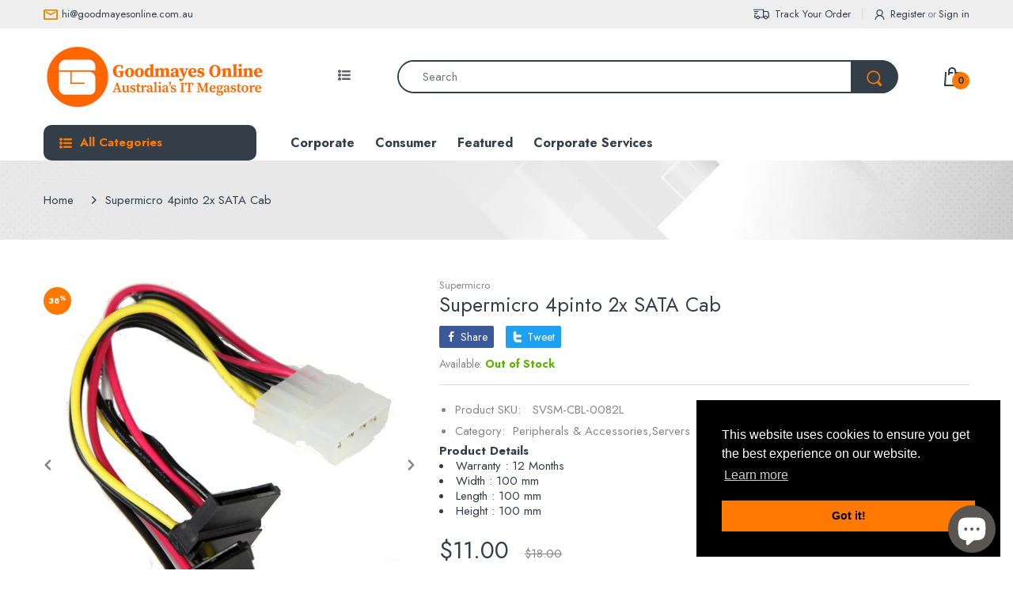

--- FILE ---
content_type: text/javascript
request_url: https://goodmayesonline.com.au/cdn/shop/t/4/assets/bc.script.js?v=55083879440649850151643791823
body_size: 8844
content:
var AT_Main={getWidthBrowser:function(){var myWidth;return typeof window.innerWidth=="number"?myWidth=window.innerWidth:document.documentElement&&(document.documentElement.clientWidth||document.documentElement.clientHeight)?myWidth=document.documentElement.clientWidth:document.body&&(document.body.clientWidth||document.body.clientHeight)&&(myWidth=document.body.clientWidth),myWidth},setCookie:(cname,cvalue,exdays)=>{let d2=new Date;d2.setTime(d2.getTime()+exdays*24*60*60*1e3);let expires="expires="+d2.toUTCString();document.cookie=`${cname}=${cvalue}; ${expires}; path=/`},getCookie:name=>{let dc=document.cookie,prefix=name+"=",begin=dc.indexOf("; "+prefix),end;if(begin==-1){if(begin=dc.indexOf(prefix),begin!=0)return null}else begin+=2,end=document.cookie.indexOf(";",begin),end==-1&&(end=dc.length);return decodeURI(dc.substring(begin+prefix.length,end))},eraseCookie:name=>{AT_Main.setCookie(name,"",-1)},stickMenu:function(){var enable_stick=jQuery(".header-content").data("stick"),enable_stick_mobile=jQuery(".header-content").data("stickymobile");if(enable_stick&&AT_Main.getWidthBrowser()>991){var lastScroll=0,header=jQuery(".header-container"),body_content=jQuery("#body-content");jQuery(window).scroll(function(){var st=jQuery(this).scrollTop();st>lastScroll?st>250&&(header.addClass("header-fixed"),body_content.addClass("has-header-fixed")):st<250&&(header.removeClass("header-fixed"),body_content.removeClass("has-header-fixed")),lastScroll=st})}if(enable_stick_mobile&&AT_Main.getWidthBrowser()<992)if($("body").hasClass("templateCart")){var lastScroll=0,header=jQuery(".mobile-total-price"),body_content=jQuery("#body-content");jQuery(window).scroll(function(){var st=jQuery(this).scrollTop();st>lastScroll?st>350&&(header.addClass("header-mobile-fixed"),body_content.addClass("has-header-fixed")):st<350&&(header.removeClass("header-mobile-fixed"),body_content.removeClass("has-header-fixed")),lastScroll=st})}else{var lastScroll=0,header=jQuery(".header-container"),body_content=jQuery("#body-content");jQuery(window).scroll(function(){var st=jQuery(this).scrollTop();st>lastScroll?st>250&&(header.addClass("header-mobile-fixed"),body_content.addClass("has-header-fixed")):st<250&&(header.removeClass("header-mobile-fixed"),body_content.removeClass("has-header-fixed")),lastScroll=st})}},stickAddToCart:function(){$(window).on("scroll",function(){var ps=jQuery(this).scrollTop(),_show_sticky=$("#add-to-cart").offset().top;_show_sticky<ps?$(".add-to-cart-sticky").addClass("show"):$(".add-to-cart-sticky").removeClass("show")})},toTopButton:function(){var to_top_btn=$("#scroll-to-top");1>to_top_btn.length||($(window).on("scroll",function(){var b=jQuery(this).scrollTop(),c=jQuery(this).height();if(b>100)var d2=b+c/2;else var d2=1;d2<1e3&&d2<c?jQuery("#scroll-to-top").removeClass("on off").addClass("off"):jQuery("#scroll-to-top").removeClass("on off").addClass("on")}),to_top_btn.on("click",function(e){e.preventDefault(),jQuery("body,html").animate({scrollTop:0},800,"swing")}))},addEvent:function(obj,evt,fn){obj.addEventListener?obj.addEventListener(evt,fn,!1):obj.attachEvent&&obj.attachEvent("on"+evt,fn)},exitIntent:function(){AT_Main.addEvent(document,"mouseout",function(evt){evt.toElement==null&&evt.relatedTarget==null&&AT_Main.newsletterPopupAction()})},newsletterPopupAction:function(){let expire=jQuery("#newsletter-popup").data("expires");jQuery.cookie("mycookie")||$.fancybox.open({src:"#newsletter-popup",type:"inline",autoDimensions:!1,width:"auto",height:"auto",closeBtn:!1}),jQuery.cookie("mycookie","true",{expires:expire})},newsletterPopupDelayAction:function(){let delay=jQuery("#newsletter-popup").data("delay"),expire=jQuery("#newsletter-popup").data("expires");jQuery.cookie("mycookie")||setTimeout(function(){$.fancybox.open({src:"#newsletter-popup",type:"inline",autoDimensions:!1,width:"auto",height:"auto",closeBtn:!1})},delay),jQuery.cookie("mycookie","true",{expires:expire})},newsletterPopup:function(){let style=jQuery("#newsletter-popup").data("style");if($(".newsletter-popup-content").length>0)style=="delay"?AT_Main.newsletterPopupDelayAction():style=="exit-intent"?AT_Main.exitIntent():jQuery(window).scroll(function(){let scroll_position=jQuery("#newsletter-popup").data("scroll");jQuery(this).scrollTop()>scroll_position&&AT_Main.newsletterPopupAction()}),jQuery(".np-close").on("click",function(e){$("#newsletter-popup .fancybox-close-small").trigger("click")});else return},newsletterCoupon:function(){$("#newsletter-popup .newsletter-block--form-type").data("form-type")=="klaviyo"?KlaviyoSubscribe.attachToForms("#newsletter-popup form",{success:function($form){jQuery(".text-box-image").hide(),jQuery(".subscribe-result").show(),jQuery(".newsletter-popup-content").removeClass("block-image-true").addClass("block-image-false")}}):jQuery("#mc-button").on("click",function(event){event&&event.preventDefault();let $form=$("#mc-form");jQuery.ajax({type:"POST",url:$form.attr("action"),data:$form.serialize(),cache:!1,dataType:"json",contentType:"application/json; charset=utf-8",error:function(err){alert("Could not connect to the registration server. Please try again later.")},success:function(data){jQuery(".text-box-image").hide(),jQuery(".subscribe-result").show(),jQuery(".newsletter-popup-content").removeClass("block-image-true").addClass("block-image-false")}})}),jQuery(".btn-copy").on("click",function(e){var _temp=$("<input>");$("body").append(_temp),_temp.val($("#mycode").text()).select(),document.execCommand("copy"),_temp.remove()})},loginFormError:function(){jQuery("body").on("click",".btn-login",function(){jQuery.cookie("logincookie","true"),jQuery.cookie("registercookie","false"),jQuery("#customer_login").submit()}),jQuery("body").on("click",".btn-register",function(){jQuery.cookie("registercookie","true"),jQuery.cookie("logincookie","false"),jQuery("#create_customer").submit()}),jQuery.cookie("logincookie")=="true"&&jQuery("#customer_login").addClass("login-error-active"),jQuery.cookie("registercookie")=="true"&&jQuery("#create_customer").addClass("login-error-active")},toggleVerticalMenu:function(){jQuery(document).on("click",".vertical-menu .head",function(e){jQuery(this).toggleClass("opened"),jQuery(".vertical-navbar").toggleClass("opened")})},toggleCartSidebar:function(){jQuery(".cart-toggle").on("click",function(e){e.stopPropagation(),AT_Main.fixNoScroll(),jQuery(".cart-sb").toggleClass("opened"),jQuery("body").toggleClass("cart-opened")}),jQuery("#page-body, .c-close").on("click",function(){jQuery(".cart-sb").removeClass("opened"),jQuery("html,body").removeClass("cart-opened"),AT_Main.fixReturnScroll()}),jQuery(".m-search-icon").on("click",function(e){jQuery(".header-main").toggleClass("search-mobile-active"),jQuery(".searchbox-mobile").toggleClass("active")})},smartSearch:function(){if(jQuery("body").hasClass("snize-results-page")&&!jQuery("body").hasClass("as-smart")){var _base_url=window.location.origin,_url=window.location.href,splitStr=_url.substring(_url.indexOf("?")+1);window.location.href=_base_url+"/search?type=product&"+splitStr}setTimeout(function(){jQuery(".bc-product-search").hasClass("snize-input-style")&&($("body").removeClass("as-default-theme").removeClass("as-none").addClass("as-smart"),$("#result-ajax-search").remove())},1500)},toggleFilterSidebar:function(){jQuery(".filter-icon.toggle").on("click",function(e){jQuery(".filter-sidebar.position-body").slideToggle("slow")}),jQuery(".filter-icon.drawer").on("click",function(e){e.stopPropagation(),AT_Main.fixNoScroll(),jQuery("body").toggleClass("sidebar-opened")}),jQuery(".f-close").on("click",function(){jQuery("#sidebar").removeClass("opened"),jQuery("html,body").removeClass("sidebar-opened"),AT_Main.fixReturnScroll()}),jQuery(".filter-icon-order.toggle").on("click",function(e){jQuery(".filter-order-form").slideToggle("slow")}),jQuery(".filter-icon-order.drawer").on("click",function(e){e.stopPropagation(),AT_Main.fixNoScroll(),jQuery("body").toggleClass("order-sidebar-opened")}),jQuery(".fof-close").on("click",function(){jQuery("html,body").removeClass("order-sidebar-opened"),AT_Main.fixReturnScroll()})},handleGridList:function(){var _cookie_grid=document.cookie;function getCookie(cname){for(var name=cname+"=",decodedCookie=decodeURIComponent(document.cookie),ca=decodedCookie.split(";"),i=0;i<ca.length;i++){var c=ca[i];if(c.includes("cata-grid-")&&(d=c.substring(c.indexOf("=")+1),d==="yes")){var _item=$.trim(c.replace("=yes","")),_item_grid=$.trim(_item.replace("cata-",""));jQuery("body").removeClass("cata-grid-1 cata-grid-2 cata-grid-3 cata-grid-4"),$("body").addClass(_item),$(".grid").each(function(){$(this).removeClass("active")}),$("."+_item_grid).addClass("active")}}}getCookie(_cookie_grid),jQuery("body").on("click",".grid",function(){var _grid=jQuery(this).attr("data-grid");$.cookie("cata-grid-1","no",{expires:1,path:"/"}),$.cookie("cata-grid-2","no",{expires:1,path:"/"}),$.cookie("cata-grid-3","no",{expires:1,path:"/"}),$.cookie("cata-grid-4","no",{expires:1,path:"/"}),$.cookie("cata-"+_grid,"yes",{expires:1,path:"/"}),jQuery("body").removeClass("cata-grid-1 cata-grid-2 cata-grid-3 cata-grid-4"),jQuery("body").addClass("cata-"+_grid),jQuery("body").attr("data-grid",_grid);var e=jQuery(this).closest(".grid-list");e.children(".grid").each(function(){$(this).removeClass("active")}),$(this).addClass("active")})},effectNavigation:function(){jQuery(".top-account-holder").hover(function(e){jQuery(this).find(">.dropdown-menu").addClass("fadeInUp animated")},function(e){jQuery(this).find(">.dropdown-menu").removeClass("fadeInUp animated")}),jQuery(".currency-block").hover(function(e){jQuery(this).find(">.dropdown-menu").addClass("fadeInUp animated")},function(e){jQuery(this).find(">.dropdown-menu").removeClass("fadeInUp animated")})},menuOnMobileNew:function(){$(".mobile-version .mega-menu .menu-proudct-carousel").length>0&&setTimeout(function(){$(".mobile-version .mega-menu .menu-proudct-carousel").prepend('<li class="back-prev-menu"><span class="expand back"><svg version="1.1" xmlns="http://www.w3.org/2000/svg" width="16" height="16" viewBox="0 0 23 64"><path d="M22.4 19.456q0 0.448-0.384 0.768l-14.016 14.080 14.016 14.016q0.384 0.384 0.384 0.832t-0.384 0.832l-1.792 1.792q-0.32 0.32-0.768 0.32t-0.832-0.32l-16.64-16.704q-0.384-0.32-0.384-0.768t0.384-0.832l16.64-16.64q0.32-0.384 0.832-0.384t0.768 0.384l1.792 1.792q0.384 0.32 0.384 0.832z"></path></svg><span>Back</span></span></li>')},500),jQuery(document).on("click",".mobile-version .menu-mobile .main-nav .expand",function(event){let _title=$(this).parents(".dropdown").first().find("a").first().children().first().text().split(`
`)[0],e=$(this).parents(".dropdown").first();if(e.addClass("active"),e.parent().addClass("sub-open"),e.hasClass("dropdown")){let child=e.children(".dropdown-menu");if(child.length>0&&child.hasClass("menu-mobile-open")==!1)return child.addClass("menu-mobile-open"),_title.length>0&&child.children(".back-prev-menu").find(".back").html('<svg version="1.1" xmlns="http://www.w3.org/2000/svg" width="16" height="16" viewBox="0 0 23 64"><path d="M22.4 19.456q0 0.448-0.384 0.768l-14.016 14.080 14.016 14.016q0.384 0.384 0.384 0.832t-0.384 0.832l-1.792 1.792q-0.32 0.32-0.768 0.32t-0.832-0.32l-16.64-16.704q-0.384-0.32-0.384-0.768t0.384-0.832l16.64-16.64q0.32-0.384 0.832-0.384t0.768 0.384l1.792 1.792q0.384 0.32 0.384 0.832z"></path></svg><span>'+_title+"</span>"),!1}if($(this).parent().hasClass("back-prev-menu")){let _pa=$(this).parent().parents(".dropdown").first();$(this).parents(".dropdown-menu").first().removeClass("menu-mobile-open"),_pa.removeClass("active"),_pa.parent().removeClass("sub-open")}}),jQuery(document).on("click",".contactbar-info-close",function(e){jQuery(".contactbar-info").removeClass("active")})},megamenuWithTabs:function(){var _headerStyle=$(".header-content").data("headerstyle");$(document).on("mouseover","header li.mega-menu, header .menu-list li",e=>$(e.currentTarget).addClass("mega-is-hover")).on("mouseleave","header li.mega-menu, header .menu-list li",e=>!$(e.currentTarget).hasClass("admin-editor--viewing")&&$(e.currentTarget).removeClass("mega-is-hover")).on("shopify:block:select","header li.mega-menu, header .menu-list li, header .mega-tab-item",e=>{if($(e.currentTarget).addClass("mega-is-hover admin-editor--viewing"),$(e.currentTarget).closest(".vertical-menu").length&&$(".vertical-menu .head:not(.opened)").trigger("click"),$(e.currentTarget).closest(".dropdown-menu-tabs").length){let _this=$(e.currentTarget);if(_this.attr("id")!=null||_this.attr("data-id")!=null){let _id=_this.attr("id")||_this.attr("data-id");$(".title-item").removeClass("active"),$(".tab-content-inner").removeClass("active"),$('li[data-id="'+_id+'"]').addClass("active"),$("."+_id).addClass("active")}}}).on("shopify:block:deselect","header li.mega-menu, header .menu-list li",e=>{$(e.currentTarget).removeClass("mega-is-hover admin-editor--viewing"),$(e.currentTarget).closest(".dropdown-menu-tabs").length&&($(".title-item, .tab-content-inner").removeClass("active"),$(".title-item-1, .mm-tabs-1").addClass("active"))}),jQuery(".navbar li.mega-menu").hover(function(e){var __this=$(this).find(".temp-id")[0];if(__this){$(this).find(".temp-id").remove();var clon=__this.content.cloneNode(!0);$(this).append(clon)}jQuery(".tab-title .title-item").hover(function(e2){$(".title-item").removeClass("active"),$(".tab-content-inner").removeClass("active");var _class=$(this).attr("data-id"),idclass="."+_class,e2=jQuery(this);e2.addClass("active"),$(idclass).addClass("active")}),jQuery(".mega-menu").mouseleave(function(){$(".title-item, .tab-content-inner").removeClass("active"),$(".title-item-1, .mm-tabs-1").addClass("active")})})},fixNoScroll:function(){var windowW=jQuery(window).width();jQuery("#page-body, .header-content, #page-body .mobile-version").css("width",windowW+"px")},fixReturnScroll:function(){jQuery("#page-body, .header-content,#page-body .mobile-version").attr("style","")},fixButton:function(){jQuery(".product-wrapper .product-head").each(function(e){$(this).children().hasClass("wrapper-countdown")&&$(this).find(".product-button").addClass("fix")})},handleReviews:function(){SPR.registerCallbacks(),SPR.initRatingHandler(),SPR.initDomEls(),SPR.loadProducts(),SPR.loadBadges()},menuOnMobile:function(){jQuery(document).on("click",function(e){}),jQuery(".mobile-cart-action .btn").on("click",function(e){$(".btn-checkout").trigger("click")}),jQuery(".currency_icon_mobile").on("click",function(){jQuery(".menu-mobile").removeClass("opened"),jQuery("html,body").removeClass("menu-opened")}),jQuery("#body-content").on("click",function(){jQuery(".menu-mobile").removeClass("opened"),jQuery("html,body").removeClass("menu-opened"),jQuery(".dropdown").removeClass("menu-mobile-open"),AT_Main.fixReturnScroll()}),jQuery(".mm-block-icons .wishlist-target, .mm-block-icons .compare-target").on("click",function(){jQuery(".menu-mobile").removeClass("opened"),jQuery("html,body").removeClass("menu-opened"),AT_Main.fixReturnScroll()}),jQuery(document).on("click",".responsive-menu",function(e){e.stopPropagation(),AT_Main.fixNoScroll(),jQuery(".menu-mobile").toggleClass("opened"),jQuery("html,body").toggleClass("menu-opened")}),jQuery(document).on("click",".sb-menu .expand",function(){var e=jQuery(this).parents(".dropdown").first();e.hasClass("s-open")?e.removeClass("s-open"):e.addClass("s-open")}),jQuery(document).on("click",".currency_wrapper",function(){$(".currencies-dropdown").hasClass("opened")?($(".currencies-dropdown").removeClass("opened"),$(this).removeClass("icon-opened")):($(".currencies-dropdown").addClass("opened"),$(this).addClass("icon-opened"))}),jQuery(document).on("click",".disclosure_wrapper",function(){$(".disclosure-list").hasClass("opened")?($(".disclosure-list").removeClass("opened"),$(this).removeClass("icon-opened")):($(".disclosure-list").addClass("opened"),$(this).addClass("icon-opened"))}),jQuery(document).on("click",".bc-toggle",function(){var e=jQuery(this);e.hasClass("opened")?e.removeClass("opened"):e.addClass("opened")}),jQuery(document).on("click",".top-cart-holder.hover-dropdown .cart-target",function(){var e=jQuery(this);e.hasClass("opened")?e.removeClass("opened"):e.addClass("opened")}),jQuery(".off-canvas-navigation-wrapper .navbar .toggle-menu-list li").click(function(){jQuery(this).toggleClass("mega-is-hover")}),jQuery(".navbar .menu-list li, .vertical-menu .main-nav li").hover(function(){jQuery(this).addClass("mega-is-hover")},function(){jQuery(this).removeClass("mega-is-hover")})},handleFlag:function(){if($(".currency_icon_desktop").attr("data-flag")=="currency")if($("#language-popup").attr("data-source")=="1"){let _cflag=$("#language-popup .currency_wrapper .currency_code i"),_cflag_option=$(".currency-selector__dropdown").children("option:selected").val();if(_cflag_option){let _cflag_option_lowerCase=_cflag_option.toLowerCase();$(".currency_icon_desktop,.currency_icon_mobile").html('<i class="currency-flag currency-flag-'+_cflag_option_lowerCase+'"/></i>')}}else $("#language-popup").attr("data-source")=="2"?setTimeout(function(){var _cflag=$("#language-popup .currency_wrapper .currency_code i");$(".currency_icon_desktop,.currency_icon_mobile").html(_cflag)},1200):$(".currency_icon_desktop,.currency_icon_mobile").html('<svg version="1.1" xmlns="http://www.w3.org/2000/svg" width="24" height="24" viewBox="0 0 52 64"><path d="M25.984 6.080c14.528 0 25.92 11.52 25.92 25.856 0 14.464-11.392 25.984-25.92 25.984-14.4 0-25.984-11.52-25.984-25.984 0-14.336 11.584-25.856 25.984-25.856zM27.456 53.056c4.16 0 6.4-7.232 7.424-10.816-2.496 0.256-4.928 0.384-7.424 0.448v10.368zM19.2 47.808c1.216 2.88 3.072 5.248 5.184 5.248v-10.368c-2.432-0.064-4.928-0.192-7.36-0.448 0.512 2.048 1.216 3.904 2.176 5.568zM4.992 34.88c1.024 1.216 3.648 2.816 8.448 3.648-0.32-1.984-0.448-4.224-0.448-6.4 0-1.6 0.064-2.88 0.192-4.352-3.648-0.768-5.824-1.28-7.488-2.048-0.576 1.92-0.896 4.096-0.896 6.208 0 1.024 0 2.048 0.192 2.944zM15.872 32.128c0 2.368 0.128 4.8 0.448 6.976 2.752 0.512 5.376 0.704 8.064 0.832v-11.328c-2.88-0.064-5.76-0.192-8.448-0.512 0 1.408-0.064 2.624-0.064 4.032zM24.256 10.944c-3.584 1.472-6.656 7.040-7.936 14.4 2.624 0.256 5.376 0.384 8.064 0.512v-14.912h-0.128zM29.504 12.096c-0.704-0.512-1.472-1.152-2.048-1.152v14.912c2.816-0.128 5.44-0.256 8.128-0.512-1.024-5.76-3.328-10.816-6.080-13.248zM27.456 39.936c2.816-0.128 5.44-0.32 8.064-0.768 0.384-2.112 0.512-4.608 0.512-7.040 0-1.408 0-2.624-0.128-3.968-2.688 0.256-5.504 0.384-8.448 0.448v11.328zM38.72 27.776c0.192 1.472 0.192 2.752 0.192 4.352 0 2.176-0.192 4.48-0.448 6.528 8.32-1.408 8.64-3.328 8.64-6.72 0-2.048-0.32-4.16-0.96-6.080-1.472 0.64-4.224 1.6-7.424 1.92zM45.056 23.040c-2.24-4.992-6.464-8.96-11.456-10.752 2.432 3.136 3.904 7.552 4.736 12.736 4.288-0.768 6.080-1.536 6.72-1.984zM11.072 17.088c-1.856 1.728-3.2 3.776-4.16 5.888 0.704 0.64 1.92 0.704 6.592 1.984 0.896-5.12 2.432-9.344 4.8-12.544-2.688 1.28-5.12 2.368-7.232 4.672zM11.072 46.848c1.92 2.112 4.288 3.52 6.784 4.608-1.856-2.56-3.072-5.888-3.84-9.728-3.2-0.704-6.080-1.6-8-2.624 1.216 2.944 2.688 5.632 5.056 7.744zM40.896 46.848c2.24-2.048 3.776-4.608 4.8-7.424-2.112 0.96-4.8 1.792-7.744 2.432-0.896 3.84-2.048 6.912-3.968 9.6 2.496-1.088 4.992-2.496 6.912-4.608z"></path></svg>');if($(".currency_icon_desktop").attr("data-flag")=="lang-list"){var _localeSelector=$("#LocaleSelector").val();_localeSelector=="pt-PT"||_localeSelector=="pt-BR"?_localeSelector="pt":_localeSelector=="zh-CN"||_localeSelector=="zh-TW"?_localeSelector="zh":_localeSelector=_localeSelector,$(".currency_icon_desktop,.currency_icon_mobile").html('<i class="language-flag language-flag-'+_localeSelector+'"/></i>')}if($(".currency_icon_desktop").attr("data-flag")=="lang-weglot"){var _localeSelector=$(".wgcurrent").attr("data-l");$(".currency_icon_desktop,.currency_icon_mobile").html('<i class="language-flag language-flag-'+_localeSelector+'"/></i>')}$("#lang-list .disclosure-list__option").click(function(){var _locale_shop_url=$("input[name='lang_to']").val(),_locale_return_to=$("input[name='return_to']").val(),_locale_remove_to="/"+$("#LocaleSelector").val(),_locale_link_to=_locale_return_to.replace(_locale_remove_to,"");if($(this).hasClass("disclosure-list__item--primary")){var _locale_lang="";window.location.href=_locale_shop_url+_locale_lang+_locale_link_to}else{var _locale_lang=$(this).attr("lang");window.location.href=_locale_shop_url+"/"+_locale_lang+_locale_link_to}})},handleMenuMultiLine:function(){var outItem="",down=!1,top=0;jQuery(".navbar-collapse .main-nav > li").on("mousemove",function(e){var target=jQuery(e.currentTarget);down&&outItem!=""?(outItem.addClass("hold"),setTimeout(function(){outItem!=""&&outItem.removeClass("hold"),down=!1,outItem=""},500),(outItem[0]==target[0]||outItem.offset().top==target.offset().top)&&(outItem.removeClass("hold"),down=!1,outItem="")):outItem=""}),jQuery(".navbar-collapse .main-nav >li").on("mouseout",function(e){var target=jQuery(e.currentTarget);e.pageY>=target.offset().top+50&&(down=!0),target.hasClass("dropdown")&&outItem==""&&(outItem=target)})},fixTitle:function(){jQuery(".rt a").attr("data-title",function(){return jQuery(this).attr("title")}),jQuery(".rt a").removeAttr("title"),jQuery(".size-all").after(jQuery(".size-xxxl")).after(jQuery(".size-xxl")).after(jQuery(".size-xl")).after(jQuery(".size-l")).after(jQuery(".size-m")).after(jQuery(".size-s")).after(jQuery(".size-xs")).after(jQuery(".size-xxs")).after(jQuery(".size-xxxs"))},filterCatalogReplace:function(collectionUrl,filter_id){var value=collectionUrl.substring(collectionUrl.lastIndexOf("/")+1),val=value.substring(value.lastIndexOf("?"));collectionUrl=collectionUrl.replace(value,""),value=value.replace(val,""),value=value.replace("#","");var value_arr=value.split("+"),current_arr=[];for(jQuery("#"+filter_id+" li.active-filter").each(function(){current_arr.push(jQuery(this).attr("data-handle"))}),jQuery("#"+filter_id+" li.active-filter").find("a").attr("title",""),jQuery("#"+filter_id+" li").removeClass("active-filter"),jQueryi=0;jQueryi<current_arr.length;jQueryi++)value_arr=jQuery.grep(value_arr,function(n,i){return n!==current_arr[jQueryi]});var new_data=value_arr.join("+"),new_url=collectionUrl+new_data+val;typeof AT_Filter<"u"&&AT_Filter?(AT_Filter.updateURL=!0,AT_Filter.requestPage(new_url)):window.location=new_url},filterCatalog:function(){var currentTags="",filters=jQuery(".advanced-filter");filters.each(function(){var el=jQuery(this),group=el.data("group");el.hasClass("active-filter")&&el.parents(".sb-filter").find("a.clear-filter").removeClass("hidden")}),$("body").hasClass("templateCollection")&&$("#col-main .cata-product").length<1&&$("#col-main").append('<a href="javascript:history.go(-1)" style="text-decoration: underline;font-weight: bold;">Go Back</a>'),filters.on("click",function(e){var el=$(this),group=el.data("group"),url=el.find("a").attr("href");if(!el.hasClass("active-filter")){var _logic=jQuery(".page-cata").data("logic");_logic&&(activeTag=$('.active-filter[data-group="'+group+'"]'),activeTag&&activeTag.data("group")===group&&(e.preventDefault(),activeHandle=activeTag.data("handle")+"+",url=url.replace(activeHandle,""),window.location=url))}}),jQuery(".advanced-filters").each(function(index){$(this).find("li").length<2&&jQuery(this).parents(".sbw-filter").css("display","none")}),jQuery(".sb-filter").on("click",".clear-filter",function(n){var filter_id=jQuery(this).attr("id");filter_id=filter_id.replace("clear-","");var collectionUrl=window.location.href;if(collectionUrl.match(/\?/)){var string=collectionUrl.substring(collectionUrl.lastIndexOf("?")-1);if(string.match(/\//)){var str_replace=string.replace(/\//,"");collectionUrl=collectionUrl.replace(string,""),collectionUrl=collectionUrl+str_replace,AT_Main.filterCatalogReplace(collectionUrl,filter_id)}else AT_Main.filterCatalogReplace(collectionUrl,filter_id)}else{var value=collectionUrl.substring(collectionUrl.lastIndexOf("/")+1);collectionUrl=collectionUrl.substr(0,collectionUrl.lastIndexOf("/")+1),value=value.replace("#","");var value_arr=value.split("+"),current_arr=[];for(jQuery("#"+filter_id+" li.active-filter").each(function(){current_arr.push(jQuery(this).attr("data-handle"))}),jQuery("#"+filter_id+" li.active-filter").find("a").attr("title",""),jQuery("#"+filter_id+" li").removeClass("active-filter"),jQueryi=0;jQueryi<current_arr.length;jQueryi++)value_arr=jQuery.grep(value_arr,function(n2,i){return n2!==current_arr[jQueryi]});var new_data=value_arr.join("+"),new_url=collectionUrl+new_data;typeof AT_Filter<"u"&&AT_Filter?(AT_Filter.updateURL=!0,AT_Filter.requestPage(new_url)):window.location=new_url}})},swatch:function(){jQuery(".swatch :radio").change(function(){var optionIndex=jQuery(this).closest(".swatch").attr("data-option-index"),optionValue=jQuery(this).val();jQuery(this).closest("form").find(".single-option-selector").eq(optionIndex).val(optionValue).trigger("change")})},listCollections:function(){jQuery(".list-collection-section .sub-collections").each(function(){$(this).length&&$(this).closest(".item").addClass("sub-collections-true")})},slickProductPage:function(){jQuery(".slider-for-03").length&&jQuery(".slider-for-03").slick({slidesToShow:1,slidesToScroll:1,rtl:jQuery("body").data("rtl"),arrows:!0,fade:!0,asNavFor:".slider-thumbs-03",nextArrow:$(".slick-btn-03 .btn-next"),prevArrow:$(".slick-btn-03 .btn-prev")}),jQuery(".slider-thumbs-03").length&&jQuery(".slider-thumbs-03").slick({infinite:!1,slidesToShow:4,slidesToScroll:1,rtl:jQuery("body").data("rtl"),asNavFor:".slider-for-03",dots:!1,arrows:!1,focusOnSelect:!0})},productPage_variantFilter:function(groupImage){jQuery("#slide--main").attr("data-filter",groupImage),jQuery(".slider-filter").hasClass("slick-initialized")&&(jQuery(".slider-filter .slick-slide").each(function(){let _group_class=jQuery(this).find(".slick-item").attr("data-match");jQuery(this).addClass(_group_class)}),groupImage=="none-group"?jQuery(".slider-filter").slick("slickUnfilter"):(jQuery(".slider-filter").slick("slickUnfilter"),jQuery(".slider-filter").slick("slickFilter","."+groupImage+",.group-all"),jQuery(".slider-filter").attr("data-filter","."+groupImage)))},scrollToReview:function(){$(".rating-links a").click(function(){return $(".product-simple-tab ul li a").removeClass("active"),$("#tab_review_tabbed a").addClass("active"),$(".product-simple-tab .tab-content .tab-pane").removeClass("show active"),$("#tab-review").addClass("show active"),$("#tab_review_tabbed").scrollToMe(),!1})},footerMenuMobile:function(){jQuery(document).on("click",".footer-menu h6",function(){$(this).closest(".footer-menu").toggleClass("active")})},deadLine_time:function(){var _currentDate=new Date,_getTimezoneOffset=_currentDate.getTimezoneOffset(),_deadline_time=parseInt($(".shipping-time").attr("data-deadline")),_GTM=parseInt($(".shipping-time").attr("data-GMT"));_GTM=-(60*_GTM);var _time=_getTimezoneOffset-_GTM,_time_GMT_settings=new Date(_currentDate.getTime()+_time*60*1e3),_dueDate=new Date(_time_GMT_settings.getFullYear(),_time_GMT_settings.getMonth(),_time_GMT_settings.getDate());switch(_dueDate.setHours(_deadline_time),_dueDate=new Date(_dueDate.getTime()-_time*60*1e3),_currentDate.getDay()){case 0:_dueDate.setDate(_dueDate.getDate()+1);break;case 5:_currentDate>=_dueDate&&_dueDate.setDate(_dueDate.getDate()+3);break;case 6:_dueDate.setDate(_dueDate.getDate()+2);break;default:_currentDate>=_dueDate&&_dueDate.setDate(_dueDate.getDate()+1)}$(".countdown_deadline").countdown({until:_dueDate,format:"HMS",padZeroes:!0})},delivery_time:function(){var today=new Date,business_days=parseInt($(".shipping-time").attr("data-deliverytime")),deliveryDate=today,total_days=business_days,_currentHours=parseInt(today.getHours()),_getTimezoneOffset=today.getTimezoneOffset(),_deadline_time=parseInt($(".shipping-time").attr("data-deadline")),_GTM=parseInt($(".shipping-time").attr("data-GMT"));_GTM=-(60*_GTM);var _time=_getTimezoneOffset-_GTM,_time_GMT_settings=new Date(today.getTime()+_time*60*1e3),_dueDate=new Date(_time_GMT_settings.getFullYear(),_time_GMT_settings.getMonth(),_time_GMT_settings.getDate());_dueDate.setHours(_deadline_time),_dueDate=new Date(_dueDate.getTime()-_time*60*1e3),_deadline_time=parseInt(_dueDate.getHours()),_currentHours>=_deadline_time&&total_days++;for(var days=1;days<=total_days;days++)deliveryDate=new Date(today.getTime()+days*24*60*60*1e3),(deliveryDate.getDay()==0||deliveryDate.getDay()==6)&&total_days++;var weekday=new Array(7);weekday[0]="Sunday",weekday[1]="Monday",weekday[2]="Tuesday",weekday[3]="Wednesday",weekday[4]="Thursday",weekday[5]="Friday",weekday[6]="Saturday";var _day=weekday[deliveryDate.getDay()],month=new Array;month[0]="January",month[1]="February",month[2]="March",month[3]="April",month[4]="May",month[5]="June",month[6]="July",month[7]="August",month[8]="September",month[9]="October",month[10]="November",month[11]="December";var _month=month[deliveryDate.getMonth()];$(".delivery-time").html("Want it delivered by&nbsp;<strong>"+_day+",&nbsp;"+deliveryDate.getDate()+"&nbsp;"+_month+"</strong>")},scareWidth:function(){var _name_width=110;jQuery(".variants-wrapper .selector-wrapper").find("label").each(function(index,value){_name_width=jQuery(value).width()>_name_width?jQuery(value).outerWidth():_name_width}),jQuery(".variants-wrapper .selector-wrapper").find("label").css("width",_name_width),jQuery(".swatch.size").find(".header").css("width",_name_width),jQuery(".swatch.color, .swatch.colour").find(".header").css("width",_name_width),jQuery(".product-qty, .quantity").find("label").css("width",_name_width)},termsConditions:function(){jQuery("body").on("click",'[name="checkout"], [name="goto_pp"], [name="goto_gc"]',function(){if($(".agree-terms-condition").is(":checked"))$(this).submit();else return alert("You must AGREE with Terms and Conditions."),!1})},init:function(){if(typeof _bc_config>"u"){console.log(" _bc_config is undefined ");return}this.stickMenu(),this.toTopButton(),this.newsletterPopup(),this.newsletterCoupon(),this.smartSearch(),this.toggleVerticalMenu(),this.toggleCartSidebar(),this.toggleFilterSidebar(),this.handleGridList(),this.effectNavigation(),this.menuOnMobileNew(),this.megamenuWithTabs(),this.fixButton(),this.menuOnMobile(),this.handleFlag(),this.handleMenuMultiLine(),this.fixTitle(),this.filterCatalog(),this.listCollections(),this.swatch(),this.slickProductPage(),this.footerMenuMobile()}},AT_Slider={owlSlider:function(){jQuery(".menu-proudct-carousel").length&&jQuery(".menu-proudct-carousel").owlCarousel({loop:!1,nav:!0,dots:!1,items:1,rtl:jQuery("body").data("rtl"),navText:['<span class="button-prev"><svg version="1.1" xmlns="http://www.w3.org/2000/svg" width="14" height="30" viewBox="0 0 17 64"><path d="M16.128 42.88q1.664 1.664 0 3.072-1.664 1.664-3.072 0l-12.288-12.416q-1.536-1.536 0-3.2l12.288-12.416q1.408-1.664 3.072 0 1.664 1.408 0 3.072l-9.984 11.008z"></path></svg></span>','<span class="button-next"><svg version="1.1" xmlns="http://www.w3.org/2000/svg" width="14" height="30" viewBox="0 0 17 64"><path d="M0.832 42.88l10.112-10.88-10.112-11.008q-1.664-1.664 0-3.072 1.664-1.664 3.072 0l12.288 12.416q1.536 1.664 0 3.2l-12.288 12.416q-1.408 1.664-3.072 0-1.664-1.408 0-3.072z"></path></svg></span>']}),jQuery(".slideshow-tabs-list").length&&jQuery(".slideshow-tabs-list").owlCarousel({nav:!0,dots:!1,items:7,rtl:jQuery("body").data("rtl"),margin:10,responsive:{0:{items:1},480:{items:2},768:{items:3},992:{items:4},1024:{items:5},1100:{items:6},1200:{items:7}},navText:['<span class="button-prev"><svg version="1.1" xmlns="http://www.w3.org/2000/svg" width="14" height="30" viewBox="0 0 17 64"><path d="M16.128 42.88q1.664 1.664 0 3.072-1.664 1.664-3.072 0l-12.288-12.416q-1.536-1.536 0-3.2l12.288-12.416q1.408-1.664 3.072 0 1.664 1.408 0 3.072l-9.984 11.008z"></path></svg></span>','<span class="button-next"><svg version="1.1" xmlns="http://www.w3.org/2000/svg" width="14" height="30" viewBox="0 0 17 64"><path d="M0.832 42.88l10.112-10.88-10.112-11.008q-1.664-1.664 0-3.072 1.664-1.664 3.072 0l12.288 12.416q1.536 1.664 0 3.2l-12.288 12.416q-1.408 1.664-3.072 0-1.664-1.408 0-3.072z"></path></svg></span>']}),jQuery(".bc-product-list").length&&jQuery(".bc-product-list").owlCarousel({loop:!1,nav:!0,dots:!1,items:1,rtl:jQuery("body").data("rtl"),navText:['<span class="button-prev"><svg version="1.1" xmlns="http://www.w3.org/2000/svg" width="14" height="30" viewBox="0 0 17 64"><path d="M16.128 42.88q1.664 1.664 0 3.072-1.664 1.664-3.072 0l-12.288-12.416q-1.536-1.536 0-3.2l12.288-12.416q1.408-1.664 3.072 0 1.664 1.408 0 3.072l-9.984 11.008z"></path></svg></span>','<span class="button-next"><svg version="1.1" xmlns="http://www.w3.org/2000/svg" width="14" height="30" viewBox="0 0 17 64"><path d="M0.832 42.88l10.112-10.88-10.112-11.008q-1.664-1.664 0-3.072 1.664-1.664 3.072 0l12.288 12.416q1.536 1.664 0 3.2l-12.288 12.416q-1.408 1.664-3.072 0-1.664-1.408 0-3.072z"></path></svg></span>']}),jQuery(".policy-list").length&&jQuery(".policy-list").owlCarousel({nav:!1,dots:!1,mouseDrag:!1,items:5,rtl:jQuery("body").data("rtl"),responsive:{0:{items:1},480:{items:2},768:{items:3},992:{items:4},1024:{items:5}}}),jQuery(".image-carousel").length&&jQuery(".image-carousel").owlCarousel({nav:!0,dots:!1,items:1,rtl:jQuery("body").data("rtl"),navText:['<span class="button-prev"><svg version="1.1" xmlns="http://www.w3.org/2000/svg" width="14" height="30" viewBox="0 0 17 64"><path d="M16.128 42.88q1.664 1.664 0 3.072-1.664 1.664-3.072 0l-12.288-12.416q-1.536-1.536 0-3.2l12.288-12.416q1.408-1.664 3.072 0 1.664 1.408 0 3.072l-9.984 11.008z"></path></svg></span>','<span class="button-next"><svg version="1.1" xmlns="http://www.w3.org/2000/svg" width="14" height="30" viewBox="0 0 17 64"><path d="M0.832 42.88l10.112-10.88-10.112-11.008q-1.664-1.664 0-3.072 1.664-1.664 3.072 0l12.288 12.416q1.536 1.664 0 3.2l-12.288 12.416q-1.408 1.664-3.072 0-1.664-1.408 0-3.072z"></path></svg></span>']}),jQuery(".catalog-list").length&&jQuery(".catalog-list").owlCarousel({nav:!0,dots:!1,items:3,rtl:jQuery("body").data("rtl"),margin:30,responsive:{0:{items:1},480:{items:2},992:{items:3,nav:!1}},navText:['<span class="button-prev"><svg version="1.1" xmlns="http://www.w3.org/2000/svg" width="14" height="30" viewBox="0 0 17 64"><path d="M16.128 42.88q1.664 1.664 0 3.072-1.664 1.664-3.072 0l-12.288-12.416q-1.536-1.536 0-3.2l12.288-12.416q1.408-1.664 3.072 0 1.664 1.408 0 3.072l-9.984 11.008z"></path></svg></span>','<span class="button-next"><svg version="1.1" xmlns="http://www.w3.org/2000/svg" width="14" height="30" viewBox="0 0 17 64"><path d="M0.832 42.88l10.112-10.88-10.112-11.008q-1.664-1.664 0-3.072 1.664-1.664 3.072 0l12.288 12.416q1.536 1.664 0 3.2l-12.288 12.416q-1.408 1.664-3.072 0-1.664-1.408 0-3.072z"></path></svg></span>']}),jQuery(".gallery-image-thumb").length&&jQuery(".gallery-image-thumb").owlCarousel({nav:!0,dots:!1,items:4,rtl:jQuery("body").data("rtl"),margin:20,mouseDrag:!1,responsive:{0:{items:2},480:{items:3},768:{items:4}},navText:['<span class="button-prev"><svg version="1.1" xmlns="http://www.w3.org/2000/svg" width="14" height="30" viewBox="0 0 17 64"><path d="M16.128 42.88q1.664 1.664 0 3.072-1.664 1.664-3.072 0l-12.288-12.416q-1.536-1.536 0-3.2l12.288-12.416q1.408-1.664 3.072 0 1.664 1.408 0 3.072l-9.984 11.008z"></path></svg></span>','<span class="button-next"><svg version="1.1" xmlns="http://www.w3.org/2000/svg" width="14" height="30" viewBox="0 0 17 64"><path d="M0.832 42.88l10.112-10.88-10.112-11.008q-1.664-1.664 0-3.072 1.664-1.664 3.072 0l12.288 12.416q1.536 1.664 0 3.2l-12.288 12.416q-1.408 1.664-3.072 0-1.664-1.408 0-3.072z"></path></svg></span>']}),jQuery(".type-testimonial .testimonial").length&&jQuery(".type-testimonial .testimonial").owlCarousel({nav:!0,dots:!1,items:1,rtl:jQuery("body").data("rtl"),navText:['<span class="button-prev"><svg version="1.1" xmlns="http://www.w3.org/2000/svg" width="14" height="30" viewBox="0 0 17 64"><path d="M16.128 42.88q1.664 1.664 0 3.072-1.664 1.664-3.072 0l-12.288-12.416q-1.536-1.536 0-3.2l12.288-12.416q1.408-1.664 3.072 0 1.664 1.408 0 3.072l-9.984 11.008z"></path></svg></span>','<span class="button-next"><svg version="1.1" xmlns="http://www.w3.org/2000/svg" width="14" height="30" viewBox="0 0 17 64"><path d="M0.832 42.88l10.112-10.88-10.112-11.008q-1.664-1.664 0-3.072 1.664-1.664 3.072 0l12.288 12.416q1.536 1.664 0 3.2l-12.288 12.416q-1.408 1.664-3.072 0-1.664-1.408 0-3.072z"></path></svg></span>']}),jQuery(".sb-product-list").length&&jQuery(".sb-product-list").owlCarousel({nav:!0,dots:!1,items:1,rtl:jQuery("body").data("rtl"),navText:['<span class="button-prev"><svg version="1.1" xmlns="http://www.w3.org/2000/svg" width="14" height="30" viewBox="0 0 17 64"><path d="M16.128 42.88q1.664 1.664 0 3.072-1.664 1.664-3.072 0l-12.288-12.416q-1.536-1.536 0-3.2l12.288-12.416q1.408-1.664 3.072 0 1.664 1.408 0 3.072l-9.984 11.008z"></path></svg></span>','<span class="button-next"><svg version="1.1" xmlns="http://www.w3.org/2000/svg" width="14" height="30" viewBox="0 0 17 64"><path d="M0.832 42.88l10.112-10.88-10.112-11.008q-1.664-1.664 0-3.072 1.664-1.664 3.072 0l12.288 12.416q1.536 1.664 0 3.2l-12.288 12.416q-1.408 1.664-3.072 0-1.664-1.408 0-3.072z"></path></svg></span>']}),jQuery(".sb-product-grid").length&&jQuery(".sb-product-grid").owlCarousel({nav:!0,dots:!1,items:1,rtl:jQuery("body").data("rtl"),navText:['<span class="button-prev"><svg version="1.1" xmlns="http://www.w3.org/2000/svg" width="14" height="30" viewBox="0 0 17 64"><path d="M16.128 42.88q1.664 1.664 0 3.072-1.664 1.664-3.072 0l-12.288-12.416q-1.536-1.536 0-3.2l12.288-12.416q1.408-1.664 3.072 0 1.664 1.408 0 3.072l-9.984 11.008z"></path></svg></span>','<span class="button-next"><svg version="1.1" xmlns="http://www.w3.org/2000/svg" width="14" height="30" viewBox="0 0 17 64"><path d="M0.832 42.88l10.112-10.88-10.112-11.008q-1.664-1.664 0-3.072 1.664-1.664 3.072 0l12.288 12.416q1.536 1.664 0 3.2l-12.288 12.416q-1.408 1.664-3.072 0-1.664-1.408 0-3.072z"></path></svg></span>']}),jQuery(".sb-blog-grid").length&&jQuery(".sb-blog-grid").owlCarousel({nav:!0,dots:!1,items:1,rtl:jQuery("body").data("rtl"),navText:['<span class="button-prev"><svg version="1.1" xmlns="http://www.w3.org/2000/svg" width="14" height="30" viewBox="0 0 17 64"><path d="M16.128 42.88q1.664 1.664 0 3.072-1.664 1.664-3.072 0l-12.288-12.416q-1.536-1.536 0-3.2l12.288-12.416q1.408-1.664 3.072 0 1.664 1.408 0 3.072l-9.984 11.008z"></path></svg></span>','<span class="button-next"><svg version="1.1" xmlns="http://www.w3.org/2000/svg" width="14" height="30" viewBox="0 0 17 64"><path d="M0.832 42.88l10.112-10.88-10.112-11.008q-1.664-1.664 0-3.072 1.664-1.664 3.072 0l12.288 12.416q1.536 1.664 0 3.2l-12.288 12.416q-1.408 1.664-3.072 0-1.664-1.408 0-3.072z"></path></svg></span>']})},init:function(){this.owlSlider()}},AT_AddCart={addCartAction:function(){var _disable_ajax_cart=jQuery(".boxed-wrapper").data("ajax-cart");_disable_ajax_cart?$(document).on("click",".add-to-cart",function(e){var form=$(this).parents("form");form.submit()}):$("body").on("click",".add-to-cart",AT_AddCart.addToCart)},addCart:function(){AT_Main.fixNoScroll(),$(".cart-sb").toggleClass("opened"),$("html,body").toggleClass("cart-opened")},notifyAddCartFail:function($i){$(".new-loading").removeClass("loading"),$(".boxed-wrapper").append($i),$.fancybox.open({src:"#cart--error",type:"inline",afterClose:function(instance,current){$("#cart--error").remove()}})},addToCart:function(e){typeof e<"u"&&e.preventDefault();var $this=$(this);$this.addClass("disabled");var form=$this.parents("form");$(".modal").modal("hide"),$.ajax({type:"POST",url:"/cart/add.js",async:!0,data:form.serialize(),dataType:"json",error:AT_AddCart.addToCartFail,success:AT_AddCart.addToCartSuccess,cache:!1})},addToCartSuccess:function(jqXHR,textStatus,errorThrown){var _cart_style=jQuery(".boxed-wrapper").data("cart-style"),_redirect_checkout=jQuery(".boxed-wrapper").data("redirect");if($(".add-to-cart").removeClass("disabled"),$.ajax({type:"GET",url:"/cart.js",async:!1,cache:!1,dataType:"json",success:updateCartDesc}),_cart_style=="dropdown"){$("#layer-addcart-modal").show();var price=jqXHR.price,qty=jqXHR.quantity,total=price*qty,addcart_modal_image='<img src="'+Shopify.resizeImage(jqXHR.image,"small")+'" alt="'+jqXHR.title+'"/>',addcart_modal_name=jqXHR.product_title,addcart_modal_variant="";jqXHR.variant_title!=null&&(addcart_modal_variant="Variant: "+jqXHR.variant_title);var addcart_modal_qty="<strong>Quantity:</strong>"+jqXHR.quantity,addcart_modal_price="<strong>Cart Total:</strong>"+Shopify.formatMoney(total,_bc_config.money_format),addcart_modal_numpro="";$(".basket .number .n-item").html()==1?addcart_modal_numpro="There is 1 item in your cart.":addcart_modal_numpro="There are "+$(".basket .number .n-item").html()+" items in your cart.",$(".addcart-modal-image").html(addcart_modal_image),$(".addcart-modal-title").html(addcart_modal_name),$(".addcart-modal-price").html(addcart_modal_price),$(".addcart-modal-variant").html(addcart_modal_variant),$(".addcart-modal-qty").html(addcart_modal_qty),$(".addcart-modal-number").html(addcart_modal_numpro),$(".addcart-modal-box").show()}else AT_AddCart.addCart();Shopify.getCart(function(cart){Shopify.updateCartInfo(cart,"#cart-info #cart-content")}),_redirect_checkout&&setTimeout(function(){window.location.href="/checkout"},1200)},addToCartFail:function(jqXHR,textStatus,errorThrown){$(".add-to-cart").removeClass("disabled");var response=$.parseJSON(jqXHR.responseText),$i='<div class="error">'+response.description+"</div>";AT_AddCart.notifyAddCartFail($i)},addcartModalHide:function(){jQuery("#layer-addcart-modal").addClass("zoomOut animated").fadeOut(),jQuery("#layer-addcart-modal").removeClass("zoomOut animated")},init:function(){this.addCartAction()}};jQuery.fn.extend({scrollToMe:function(){if(jQuery(this).length){var top=jQuery(this).offset().top-200;jQuery("html,body").animate({scrollTop:top},500)}}}),jQuery(window).resize(function(){AT_Main.stickMenu(),AT_Main.fixReturnScroll(),AT_Main.getWidthBrowser()>992&&jQuery(".menu-mobile").hasClass("opened")&&jQuery("#body-content").trigger("click")}),jQuery(document).ready(function($2){var i_sections=new theme.Sections;$2(".currency-selector select").on("change",function(){$2(this).parents("form").submit()}),jQuery(".style-accordion").on("click",".sb-filter",function(n){$2(this).toggleClass("accordion-active"),$2(this).find(".advanced-filters").slideToggle("slow")}),AT_Slider.init(),AT_Main.init(),AT_AddCart.init(),i_sections.register("reload_section",AT_Main.reload_sections),i_sections.register("reload_insta",AT_Main.init_insta),i_sections.register("reload_newsletter",function(){$2("#newsletter-popup").closest(".shopify-section").on("shopify:section:select",function(){$2(".fancybox-container.fancybox-is-open").remove(),!$2(".fancybox-container").length&&$2.fancybox.open({src:"#newsletter-popup",type:"inline",autoDimensions:!1,width:"auto",height:"auto",closeBtn:!1})}).on("shopify:section:deselect",function(){}),$2("#newsletter-popup .block-coupon").on("shopify:block:deselect",function(){jQuery(".text-box-image").show(),jQuery(".subscribe-result").hide();let _image=jQuery("#newsletter-popup .newsletter-popup-content").data("image");jQuery(".newsletter-popup-content").addClass("block-image-"+_image).removeClass("block-image-false")}).on("shopify:block:select",function(){jQuery(".text-box-image").hide(),jQuery(".subscribe-result").show(),jQuery(".newsletter-popup-content").removeClass("block-image-true").addClass("block-image-false")})})});
//# sourceMappingURL=/cdn/shop/t/4/assets/bc.script.js.map?v=55083879440649850151643791823
